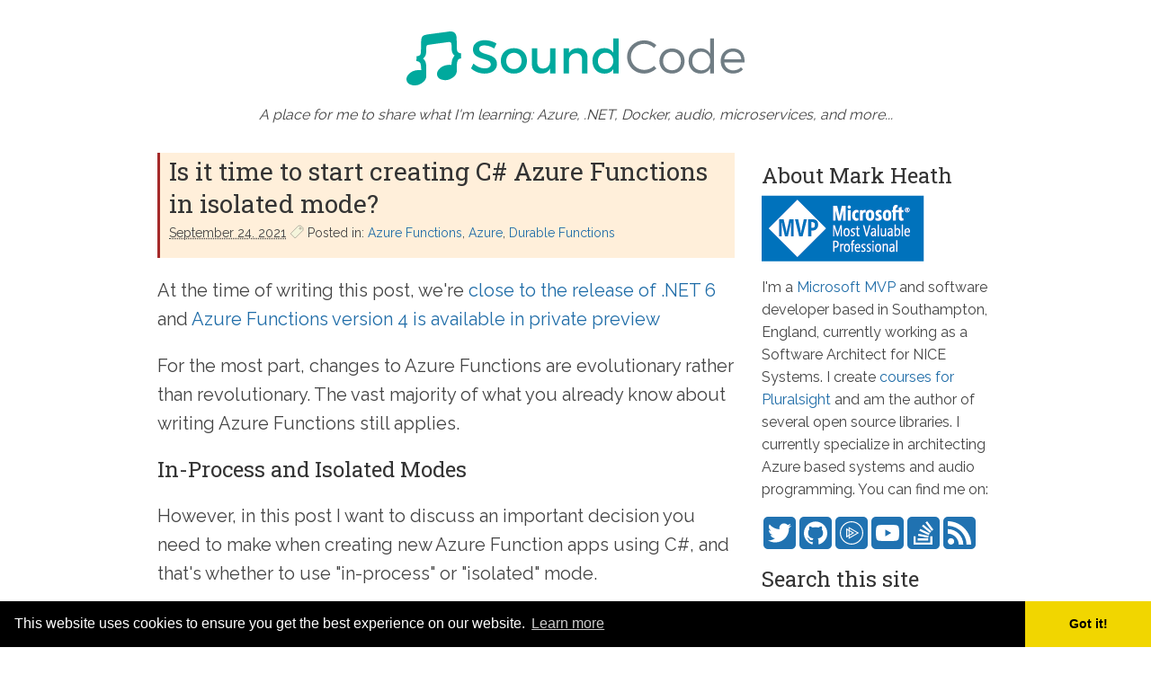

--- FILE ---
content_type: text/html; charset=utf-8
request_url: https://www.markheath.net/post/azure-functions-isolated
body_size: 6602
content:
<!DOCTYPE html><html lang=en><head prefix="og: http://ogp.me/ns#"><script async src="https://www.googletagmanager.com/gtag/js?id=UA-4033772-5"></script><script>window.dataLayer=window.dataLayer||[];function gtag(){dataLayer.push(arguments);}
gtag('js',new Date());gtag('config','UA-4033772-5');</script><meta charset=utf-8><meta name=viewport content="width=device-width, initial-scale=1.0"><title>Is it time to start creating C# Azure Functions in isolated mode?</title><meta name=description content="Mark Heath's Development Blog"><link rel=stylesheet href=/css/site2.css><link href="https://fonts.googleapis.com/css?family=Raleway|Roboto+Slab" rel=stylesheet><link rel=stylesheet href=//cdnjs.cloudflare.com/ajax/libs/highlight.js/11.4.0/styles/base16/tomorrow-night.min.css><meta property=og:type content=article><meta property=og:title content="Is it time to start creating C# Azure Functions in isolated mode?"><meta property=og:description content="Mark Heath's Development Blog"><meta property=og:url content=https://www.markheath.net/post/azure-functions-isolated><meta property=og:image content=https://www.markheath.net/images/sound_code_logo2.png><meta property=og:image:width content=316><meta property=og:image:height content=273><meta name=msapplication-square150x150logo content=~/images/mstile-150x150.png><link rel=icon type=image/png sizes=16x16 href=/images/icon16x16.png><link rel=icon type=image/png href=/images/favicon-32x32.png sizes=32x32><link rel=icon type=image/png href=/images/favicon-16x16.png sizes=16x16><link rel=apple-touch-icon href=/images/apple-touch-icon.png><link rel="shortcut icon" href=/images/favicon-32x32.png><link rel=alternate type=application/rss+xml href="/feed/rss/"><link rel=alternate type=application/atom+xml href="/feed/atom/"><link rel=stylesheet href=//cdnjs.cloudflare.com/ajax/libs/cookieconsent2/3.0.3/cookieconsent.min.css><script src=//cdnjs.cloudflare.com/ajax/libs/cookieconsent2/3.0.3/cookieconsent.min.js></script><script>window.addEventListener("load",function(){window.cookieconsent.initialise({"palette":{"popup":{"background":"#000",},"button":{"background":"#f1d600"}},"theme":"edgeless",})});</script></head><body itemscope itemtype=http://schema.org/Blog><header role=banner class=siteheader> <a href="/" itemprop=url> <img class=header-logo src=/images/sound_code_logo.svg alt="Sound Code Logo"> </a> <em>A place for me to share what I'm learning: Azure, .NET, Docker, audio, microservices, and more...</em> </header> <div class=mainwrapper> <main class=main> <article class=post itemscope itemtype=http://schema.org/BlogPosting itemprop=blogPost> <header class=post-header> <h1 itemprop="headline name"><a href=/post/2021/9/24/azure-functions-isolated itemprop=url>Is it time to start creating C# Azure Functions in isolated mode?</a></h1> <div> <abbr title="9/24/2021 12:00:00 AM" itemprop=datePublished>September 24. 2021</abbr> <span><svg viewbox=9,0,45,40 width=16 height=16 style=margin-bottom:-2px><path d="M 10,10 h 35 l 5,5 v 10 l -5,5 h -35 z m 30,10 a 3,3 0 0 1 6,0 a 3,3 0 0 1 -6,0 z" stroke=#444 transform="rotate(-45 30 15)" stroke-width=1 fill=beige fill-rule=evenodd /></svg> Posted in: <ul class=comma-list><li><a itemprop=articleSection href=/category/azure%20functions>Azure Functions</a></li> <li><a itemprop=articleSection href=/category/azure>Azure</a></li> <li><a itemprop=articleSection href=/category/durable%20functions>Durable Functions</a></li></ul> </span> </div> </header> <div class=post-body> <div itemprop=articleBody><p>At the time of writing this post, we're <a href="https://devblogs.microsoft.com/dotnet/announcing-net-6-release-candidate-1/">close to the release of .NET 6</a> and <a href=https://techcommunity.microsoft.com/t5/apps-on-azure/announcing-azure-functions-4-0-public-preview-with-net-6-support/ba-p/2772098>Azure Functions version 4 is available in private preview</a></p> <p>For the most part, changes to Azure Functions are evolutionary rather than revolutionary. The vast majority of what you already know about writing Azure Functions still applies.</p> <h3 id=in-process-and-isolated-modes>In-Process and Isolated Modes</h3> <p>However, in this post I want to discuss an important decision you need to make when creating new Azure Function apps using C#, and that's whether to use &quot;in-process&quot; or &quot;isolated&quot; mode.</p> <p>The &quot;in-process&quot; model is the original way .NET Azure Functions ran. The Azure Functions runtime, which itself runs on .NET, simply loaded your functions into the same process. However, all other languages supported by Azure Functions (such as JavaScript, Python etc) use an out-of-process model where the Azure Functions runtime talks to your functions which are running in a separate process.</p> <p>Both approaches have their benefits, and this means that there is going to be a period of time where the decision of which model to chose is not obvious, because the new isolated mode still has a few limitations.</p> <p>Let's quickly look at the benefits of the two modes.</p> <h3 id=benefits-of-isolated-mode>Benefits of Isolated Mode</h3> <p>The <a href=https://techcommunity.microsoft.com/t5/apps-on-azure/net-on-azure-functions-roadmap/ba-p/2197916>Azure Functions roadmap</a> makes it clear that <strong>the isolated process model is the future</strong> and will be the only choice from .NET 7 onwards. This means that if you do choose isolated mode, the upgrade path will be simpler in the future.</p> <p><img src=/posts/2021/dotnet-functions-roadmap.png alt="Azure .NET Functions Roadmap"></p> <p>One of the key motivations for isolated mode, is that you are not tied to the same version of the .NET runtime and any Azure SDKs that the Azure Functions runtime happens to be using. For most people this is not an issue, but when it does block you from using something you need it is quite frustrating.</p> <p>Isolated mode also gives you a quicker route to using the latest C# language features (although there are <a href="https://blog.johnnyreilly.com/2021/07/01/c-sharp-9-azure-functions-in-process/">work-arounds</a> for in-process functions).</p> <p>Isolated mode also will feel more familiar to ASP.NET Core developers allowing you to set up dependency injection and middleware in the exact same way that you are used to.</p> <h3 id=benefits-of-in-process-mode>Benefits of In-Process Mode</h3> <p>One key advantage of staying with in-process mode is that it currently is required for Durable Functions. To write Durable Functions in isolated mode, you need to wait until .NET 7.</p> <p>In process-mode also enjoys some performance advantages inherent to the way it works. It can allow you to bind directly to types exposed by the Azure SDKs. By contrast, isolated mode does not allow you to directly use <code>IAsyncCollector</code> or <code>ServiceBusMessage</code> which is a bit of a step backwards and hopefully the shortcoming will be rectified in future versions of Azure Functions. (some of these limitations can be worked around as Sean Feldman discusses <a href=https://weblogs.asp.net/sfeldman/functions-isolated-worker-sending-multiple-messages>here</a>)</p> <h3 id=my-recommendation>My Recommendation</h3> <p>If you are using Durable Functions, or still relying on binding to specific types not supported with isolated mode then I recommend staying with in-process functions on .NET 6. Also if you currently rely on any of the binding types not supported in isolated mode then it is also probably simpler to stay with in-process for now.</p> <p>Of course, if the limitations don't affect you, feel free to start using isolated mode now. The Azure Functions documentation has a <a href=https://docs.microsoft.com/en-us/azure/azure-functions/dotnet-isolated-process-guide#differences-with-net-class-library-functions>good breakdown</a> of the current differences between in-process and out-of-process functions which should help you make the decision.</p> <p>Hopefully by the time .NET 7 is released, there will be sufficient improvements to the isolated process model to make it an obvious default choice for all new Azure Function Apps.</p> </div> <div class=pluralsight-advert> Want to learn more about how easy it is to get up and running with Durable Functions? Be sure to check out my Pluralsight course <a href=https://www.pluralsight.com/courses/azure-durable-functions-fundamentals>Azure Durable Functions Fundamentals</a>. </div> </div> <section aria-label="Social Sharing"> <div class=g-plusone data-size=medium data-width=300></div> <a href=https://twitter.com/share class=twitter-share-button data-via=mark_heath>Tweet</a> </section> <section id=comments aria-label=Comments> <h2>Comments</h2> <article itemscope itemtype=http://schema.org/UserComments itemprop=comment> <img src=/images/commenter.png width=50 height=50 alt="Comment by Hamza Abdullah"> <div> <time datetime=2021-12-13T21:15 itemprop=commentTime>December 13. 2021 21:15</time> <p itemprop=commentText>Thanks for the insight, would be great to have proper DI middleware support, are there any workarounds for middlewares/Interceptors with AutoFac for In Proccess mode?</p> <strong itemprop=creator>Hamza Abdullah</strong> </div> </article> </section><script src=https://giscus.app/client.js data-repo=markheath/soundcode-blog-comments data-repo-id=R_kgDOIqCnSw data-category=Announcements data-category-id=DIC_kwDOIqCnS84CTMmM data-mapping=pathname data-strict=0 data-reactions-enabled=1 data-emit-metadata=0 data-input-position=bottom data-theme=light data-lang=en crossorigin=anonymous async></script></article> </main> <aside role=complementary class=sidebar> <section> <h3>About Mark Heath</h3> <img src=/images/mvp.png alt="Microsoft MVP"> <p> I'm a <a href="https://mvp.microsoft.com/en-us/PublicProfile/5002551?fullName=Mark%20%20Heath">Microsoft MVP</a> and software developer based in Southampton, England, currently working as a Software Architect for NICE Systems. I create <a href=https://www.pluralsight.com/authors/mark-heath>courses for Pluralsight</a> and am the author of several open source libraries. I currently specialize in architecting Azure based systems and audio programming. You can find me on: <ul class=social-media-list><li><a href=https://twitter.com/mark_heath><img src=/images/twitter.svg alt=Twitter title=Twitter></a></li> <li><a href=https://github.com/markheath><img src=/images/github.svg alt=GitHub title=GitHub></a></li> <li><a href=https://www.pluralsight.com/authors/mark-heath><img src=/images/pluralsight.svg alt=Pluralsight title=Pluralsight></a></a></li> <li><a href=https://www.youtube.com/channel/UChV2-HyJ9XzsKLQRztd7Pmw><img src=/images/youtube.svg alt=YouTube title=YouTube></a></li> <li><a href=https://stackoverflow.com/users/7532/mark-heath><img src=/images/stackoverflow.svg alt="Stack Overflow" title="Stack Overflow"></a></li> <li><a href=https://feeds.feedburner.com/soundcode><img src=/images/rss.svg alt="RSS Feed" title="RSS Feed"></a></li></ul> </p> </section> <section> <h3>Search this site</h3> <gcse:search></gcse:search> </section> <section> <h3>Keep Updated</h3> <div id=mc_embed_signup> <form action="https://markheath.us9.list-manage.com/subscribe/post?u=c469c07569c4c16390e5dc27c&amp;id=df2e867c83" method=post id=mc-embedded-subscribe-form name=mc-embedded-subscribe-form class=validate target=_blank novalidate> <div id=mc_embed_signup_scroll> <div class=mc-field-group> <label for=mce-EMAIL>Subscribe to our mailing list</label> <input type=email name=EMAIL class="required email" id=mce-EMAIL> </div> <div id=mce-responses class=clear> <div class=response id=mce-error-response style=display:none></div> <div class=response id=mce-success-response style=display:none></div> </div> <div style=position:absolute;left:-5000px aria-hidden=true><input type=text name=b_c469c07569c4c16390e5dc27c_df2e867c83 tabindex=-1></div> <div class=clear><input type=submit value=Subscribe name=subscribe id=mc-embedded-subscribe class=button></div> </div> </form> </div> </section> <section> <h3>My Pluralsight Courses</h3> <ul class=striped-list><li><a href=https://www.pluralsight.com/courses/microservices-architectural-strategies-techniques>Microservices: Architectural Strategies and Techniques</a></li> <li><a href=https://www.pluralsight.com/courses/microservices-building-testing>Microservices: Building and Testing</a></li> <li><a href=https://app.pluralsight.com/ilx/azure-functions-deep-dive>Azure Functions Deep Dive</a></li> <li><a href=https://www.pluralsight.com/courses/microservices-fundamentals>Microservices Fundamentals</a></li> <li><a href=https://www.pluralsight.com/courses/refactor-optimize-code-github-copilot>Refactor and Optimize Code with GitHub Copilot</a></li> <li><a href=https://www.pluralsight.com/courses/linq-best-practices>LINQ Best Practices</a></li> <li><a href=https://www.pluralsight.com/courses/microsoft-azure-containers-deploying-managing>Microsoft Azure Developer: Deploying and Managing Containers</a></li> <li><a href=https://www.pluralsight.com/courses/azure-functions-fundamentals>Azure Functions Fundamentals</a></li> <li><a href=https://www.pluralsight.com/courses/azure-durable-functions-fundamentals>Azure Durable Functions Fundamentals</a></li> <li><a href=https://www.pluralsight.com/courses/microservices-architecture-executive-briefing>Microservices Architecture: Executive Briefing</a></li> <li><a href=https://www.pluralsight.com/courses/building-microservices>Building Microservices</a></li> <li><a href=https://www.pluralsight.com/courses/dapr-1-fundamentals>Dapr 1 Fundamentals</a></li> <li><a href=https://www.pluralsight.com/courses/microsoft-azure-serverless-functions-create>Create Serverless Functions</a></li> <li><a href=https://www.pluralsight.com/courses/linq-more-effective>More Effective LINQ</a></li> <li><a href=https://www.pluralsight.com/courses/versioning-evolving-microservices-asp-dot-net-core>Versioning and Evolving Microservices in ASP.NET Core</a></li> <li><a href=https://www.pluralsight.com/courses/microsoft-azure-developer-implement-azure-functions>Microsoft Azure Developer: Implement Azure Functions (AZ-204)</a></li> <li><a href=https://www.pluralsight.com/courses/azure-container-instances-getting-started>Azure Container Instances: Getting Started</a></li> <li><a href=https://www.pluralsight.com/courses/azure-serverless-applications>Building Serverless Applications in Azure</a></li> <li><a href=https://www.pluralsight.com/courses/azure-cli-getting-started>Azure CLI: Getting Started</a></li> <li><a href=https://www.pluralsight.com/courses/understanding-eliminating-technical-debt>Understanding and Eliminating Technical Debt</a></li> <li><a href=https://www.pluralsight.com/courses/windows-forms-best-practices>Windows Forms Best Practices</a></li> <li><a href=https://www.pluralsight.com/courses/digital-audio-fundamentals>Digital Audio Fundamentals</a></li> <li><a href=https://www.pluralsight.com/courses/uwp-audio-fundamentals>UWP Audio Fundamentals</a></li> <li><a href=https://www.pluralsight.com/courses/audio-programming-naudio>Audio Programming with NAudio</a></li> <li><a href=https://www.pluralsight.com/courses/understanding-distributed-version-control-systems>Understanding Distributed Version Control Systems</a></li> <li><a href=https://www.pluralsight.com/courses/mahappsdotmetro-creating-modern-wpf-apps>Creating Modern WPF Applications with MahApps.Metro</a></li> <li><a href=https://www.pluralsight.com/courses/creating-selling-digital-product>Creating and Selling a Digital Product</a></li> <li><a href=https://www.pluralsight.com/courses/clickonce-deployment-fundamentals>ClickOnce Deployment Fundamentals</a></li></ul> </section> <section> <h3>My Open Source Software</h3> <ul class=striped-list><li><a href=https://github.com/naudio/NAudio>NAudio</a></li> <li><a href=https://github.com/naudio/NLayer>NLayer</a></li> <li><a href=https://github.com/markheath/NAudio.SharpMediaFoundation>NAudio.Sharp<wbr>Media<wbr>Foundation</a></a></li> <li><a href=https://github.com/naudio/NAudio.WaveFormRenderer>WaveForm Renderer</a></li> <li><a href=https://github.com/markheath/wpf-waveform>WPF WaveForm</a></li> <li><a href=https://github.com/markheath/typescript-tetris>TypeScript Tetris</a></li> <li><a href=https://github.com/markheath/skypevoicechanger>Skype Voice Changer</a></li> <li><a href=https://github.com/markheath/midifilemapper>MIDI File Mapper</a></li> <li><a href=https://github.com/markheath/midifilesplitter>MIDI File Splitter</a></li> <li><a href=https://github.com/markheath/nibbles>SilverNibbles</a></li> <li><a href=https://github.com/markheath/asterisk>Asterisk</a></li> <li><a href=https://github.com/markheath/wpfshapes>WPF Shapes</a></li> <li><a href=https://github.com/markheath/voicerecorder>.NET Voice Recorder</a></li></ul> </section> <section> <h3><a href=/archive>Archives</a></h3> </section> <section> <h3>Tags</h3> <ul class=striped-list><li><a href=/category/azure>Azure (160)</a></li> <li><a href=/category/naudio>NAudio (103)</a></li> <li><a href=/category/advent%20of%20code>Advent of Code (82)</a></li> <li><a href=/category/linq>LINQ (79)</a></li> <li><a href=/category/c%23>C# (71)</a></li> <li><a href=/category/f%23>F# (70)</a></li> <li><a href=/category/azure%20functions>Azure Functions (69)</a></li> <li><a href=/category/azure%20cli>Azure CLI (47)</a></li> <li><a href=/category/wpf>WPF (39)</a></li> <li><a href=/category/audio>audio (38)</a></li> <li><a href=/category/xaml>XAML (38)</a></li> <li><a href=/category/javascript>JavaScript (36)</a></li> <li><a href=/category/silverlight>Silverlight (34)</a></li> <li><a href=/category/pluralsight>Pluralsight (30)</a></li> <li><a href=/category/durable%20functions>Durable Functions (26)</a></li> <li><a href=/category/docker>Docker (26)</a></li> <li><a href=/category/morelinq>MoreLINQ (26)</a></li> <li><a href=/category/azure%20blob%20storage>Azure Blob Storage (21)</a></li> <li><a href=/category/azure%20service%20bus>Azure Service Bus (17)</a></li> <li><a href=/category/powershell>PowerShell (16)</a></li></ul> </section> </aside> </div> <footer class=sitefooter role=contentinfo itemscope itemtype=http://schema.org/Person itemprop=author> <span> Copyright &copy; 2026 <a href=https://markheath.net itemprop="url name">Mark Heath</a> </span> </footer><script>(function(){var cx='008206195568368156891:hyra-w0asw0';var gcse=document.createElement('script');gcse.type='text/javascript';gcse.async=true;gcse.src='https://cse.google.com/cse.js?cx='+cx;var s=document.getElementsByTagName('script')[0];s.parentNode.insertBefore(gcse,s);})();</script><script src=//cdnjs.cloudflare.com/ajax/libs/highlight.js/11.4.0/highlight.min.js></script><script src=//cdnjs.cloudflare.com/ajax/libs/highlight.js/11.4.0/languages/fsharp.min.js></script><script src=//cdnjs.cloudflare.com/ajax/libs/highlight.js/11.4.0/languages/powershell.min.js></script><script src=//cdnjs.cloudflare.com/ajax/libs/highlight.js/11.4.0/languages/dos.min.js></script><script src=//cdnjs.cloudflare.com/ajax/libs/highlight.js/11.4.0/languages/typescript.min.js></script><script src=//cdnjs.cloudflare.com/ajax/libs/highlight.js/11.4.0/languages/dockerfile.min.js></script><script src=//cdnjs.cloudflare.com/ajax/libs/highlight.js/11.4.0/languages/yaml.min.js></script><script>hljs.configure({languages:[]});hljs.highlightAll();</script><script>(function(){var po=document.createElement('script');po.type='text/javascript';po.async=true;po.src='https://apis.google.com/js/platform.js';var s=document.getElementsByTagName('script')[0];s.parentNode.insertBefore(po,s);})();</script><script>!function(d,s,id){var js,fjs=d.getElementsByTagName(s)[0],p=/^http:/.test(d.location)?'http':'https';if(!d.getElementById(id)){js=d.createElement(s);js.id=id;js.src=p+'://platform.twitter.com/widgets.js';fjs.parentNode.insertBefore(js,fjs);}}(document,'script','twitter-wjs');</script><script>(function(d,t){var g=d.createElement(t),s=d.getElementsByTagName(t)[0];g.src='//hnbutton.appspot.com/static/hn.min.js';s.parentNode.insertBefore(g,s);}(document,'script'));</script><script defer src="https://static.cloudflareinsights.com/beacon.min.js/vcd15cbe7772f49c399c6a5babf22c1241717689176015" integrity="sha512-ZpsOmlRQV6y907TI0dKBHq9Md29nnaEIPlkf84rnaERnq6zvWvPUqr2ft8M1aS28oN72PdrCzSjY4U6VaAw1EQ==" data-cf-beacon='{"version":"2024.11.0","token":"851ad40215834d248dca9d4d3494b41f","r":1,"server_timing":{"name":{"cfCacheStatus":true,"cfEdge":true,"cfExtPri":true,"cfL4":true,"cfOrigin":true,"cfSpeedBrain":true},"location_startswith":null}}' crossorigin="anonymous"></script>
</body></html>

--- FILE ---
content_type: text/html; charset=utf-8
request_url: https://accounts.google.com/o/oauth2/postmessageRelay?parent=https%3A%2F%2Fwww.markheath.net&jsh=m%3B%2F_%2Fscs%2Fabc-static%2F_%2Fjs%2Fk%3Dgapi.lb.en.2kN9-TZiXrM.O%2Fd%3D1%2Frs%3DAHpOoo_B4hu0FeWRuWHfxnZ3V0WubwN7Qw%2Fm%3D__features__
body_size: 164
content:
<!DOCTYPE html><html><head><title></title><meta http-equiv="content-type" content="text/html; charset=utf-8"><meta http-equiv="X-UA-Compatible" content="IE=edge"><meta name="viewport" content="width=device-width, initial-scale=1, minimum-scale=1, maximum-scale=1, user-scalable=0"><script src='https://ssl.gstatic.com/accounts/o/2580342461-postmessagerelay.js' nonce="z8SJIvKpVGy-GkOwU8qNyQ"></script></head><body><script type="text/javascript" src="https://apis.google.com/js/rpc:shindig_random.js?onload=init" nonce="z8SJIvKpVGy-GkOwU8qNyQ"></script></body></html>

--- FILE ---
content_type: text/css; charset=UTF-8
request_url: https://www.markheath.net/css/site2.css
body_size: 1670
content:
*{box-sizing:border-box}body{margin:0;line-height:1.6;font-family:'Raleway','Verdana',sans-serif;font-size:16px;color:#444}button{border:0;margin:0;padding:0;text-align:inherit;text-transform:inherit;font:inherit;-webkit-font-smoothing:inherit;letter-spacing:inherit;background:none;cursor:pointer;overflow:visible}img{border:0;max-width:100%;height:auto;vertical-align:middle}section .profile :after{content:"";display:table;clear:both}.profile img{border-radius:50%;max-width:200px;float:left;margin-top:10px;margin-left:0;margin-right:20px}.profile p{font-size:x-large}.profile a{color:#66a69c;font-style:normal;font-weight:400;font-family:'Roboto Slab','Georgia',serif}.profile a:hover{text-decoration:underline;color:#66a69c}.presentations ul{list-style-type:none;padding:0}.presentation .presentation-header{border-left:3px solid #a52a2a;background:#ffefda;padding:3px 3px 3px 10px}.presentation-desc{background:#f0f0f0;padding:2px 10px;font-size:small}.header-logo{display:block;margin:20px auto;max-height:60px;width:376px}main{display:block}h1,h2,h3,h4,h5,h6{color:#333;margin-top:0;margin-bottom:0;font-size:inherit;font-style:normal;font-weight:100;line-height:1.3;font-family:'Roboto Slab','Georgia',serif}h1{font-size:40px;margin-top:12px}h2{font-size:30px;margin-top:10px;margin-bottom:10px}.post-body h1,h3{font-style:normal;font-size:24px;font-weight:100;margin-top:10px;margin-bottom:6px}.post-body,h4{font-size:20px}.post-body img{box-shadow:0 2px 4px 0 rgba(0,0,0,.16),0 2px 10px 0 rgba(0,0,0,.12)}.siteheader{text-align:center;padding:15px}.mainwrapper{overflow:auto;max-width:960px;margin:0 auto}.main{float:left;width:70%;padding:15px}.sidebar{float:left;width:30%;padding:15px}.sitefooter{background-color:#181818;color:#fff;text-align:center;padding:15px}code,pre{font-family:Menlo,Monaco,Consolas,"Courier New",monospace}.post .post-header{border-left:3px solid #a52a2a;background:#ffefda;padding:3px 3px 3px 10px}.post header h1{margin:0 0 3px 0;font-size:28px}.post header div{font-size:14px;margin-bottom:1em}.post header h1 a{color:#333;text-decoration:none}.post .pluralsight-advert{border-left:3px solid #ff8456;background:#ffffe0;padding:3px 3px 3px 10px;margin-bottom:1em}pre{overflow:auto;word-break:break-all;word-wrap:break-word;border-radius:4px;font-size:14px;background:#222;color:#eee;margin-bottom:10px}.post table.md-table{border-collapse:collapse}.md-table th,.md-table td{border:1px solid #808080;padding:4px}p code,li code,td code{color:#444;background:#eee;border:1px solid #d9d9d9;white-space:pre-wrap;padding:2px 4px;font-size:90%;font-weight:300;border-radius:3px}a>code{padding:0;color:inherit;background-color:inherit;border:0}@media only screen and (max-width:620px){.main,.sidebar{width:100%}.header-logo{max-width:100%}}a{text-decoration:none;color:#206da8}a:hover{text-decoration:underline;color:#3e8eca}ul.striped-list{list-style-type:none;margin:0;padding:0}ul.striped-list>li{border-bottom:1px solid #ddd;padding:6px}ul.striped-list>li:last-child{border-bottom:0}ul.striped-list>li:nth-of-type(odd){background-color:#f9f9f9}ul.comma-list{display:inline;list-style:none;padding:0}ul.comma-list li{display:inline}ul.comma-list li:after{content:", "}ul.comma-list li:last-child:after{content:""}ul.social-media-list{list-style-type:none;margin:0;padding:0;font-size:0}ul.social-media-list li{display:inline-block}ul.social-media-list img{padding:5px;margin:2px;border-radius:5px;background-color:#2072b1;width:36px;height:36px}ul.social-media-list img:hover{width:38px;height:38px;background-color:#4f92c5}.gsc-control-cse .gsc-table-result{font-family:inherit}.gsc-control-cse .gsc-input-box{height:inherit}input.gsc-input,.gsc-input-box,.gsc-input-box-hover,.gsc-input-box-focus,.gsc-search-button,input.gsc-search-button-v2{box-sizing:content-box;line-height:normal;margin-top:0}#comments article{position:relative;max-height:9999px;overflow:hidden;-webkit-transition:height .5s ease-in-out;-moz-transition:height .5s ease-in-out;-o-transition:height .5s ease-in-out;transition:height .5s ease-in-out}#comments article div{padding-left:70px}#comments article div p{border:1px solid #d3d3d3;border-radius:5px;padding:7px;position:relative}#comments article div p:before{content:"";position:absolute;top:10px;left:-10px;border-style:solid;border-width:9px 9px 9px 0;border-color:transparent #d3d3d3}#comments article div p:after{content:"";position:absolute;top:10px;left:-9px;border-style:solid;border-width:9px 9px 9px 0;border-color:transparent #fff}#comments article.self div p{background:#f7f7f7}#comments article.self div p:after{border-color:transparent #f7f7f7}#comments article [itemprop='commentText']{margin:0}#comments article img{border-radius:5px;position:absolute;top:19px}#comments article [itemprop='commentTime']{display:block;text-align:right;font-size:.7em}#comments article [itemprop='creator']{font-size:.8em;margin-left:7px}blockquote{padding:10px 20px;margin:0 0 20px;border-left:5px solid #eee}.pagination{margin:20px 0}.pagination a{display:inline-block;padding:5px 14px;background-color:#fff;border:1px solid #ddd;border-radius:15px}.pagination a:hover{background-color:#ddd}.pagination a:nth-child(2){float:right}

--- FILE ---
content_type: application/javascript; charset=utf-8
request_url: https://cdnjs.cloudflare.com/ajax/libs/highlight.js/11.4.0/languages/fsharp.min.js
body_size: 1104
content:
/*! `fsharp` grammar compiled for Highlight.js 11.4.0 */
(()=>{var e=(()=>{"use strict";function e(e){
return RegExp(e.replace(/[-/\\^$*+?.()|[\]{}]/g,"\\$&"),"m")}function n(e){
return e?"string"==typeof e?e:e.source:null}function t(e){return i("(?=",e,")")}
function i(...e){return e.map((e=>n(e))).join("")}function a(...e){const t=(e=>{
const n=e[e.length-1]
;return"object"==typeof n&&n.constructor===Object?(e.splice(e.length-1,1),n):{}
})(e);return"("+(t.capture?"":"?:")+e.map((e=>n(e))).join("|")+")"}return n=>{
const r={scope:"keyword",match:/\b(yield|return|let|do|match|use)!/
},o=["bool","byte","sbyte","int8","int16","int32","uint8","uint16","uint32","int","uint","int64","uint64","nativeint","unativeint","decimal","float","double","float32","single","char","string","unit","bigint","option","voption","list","array","seq","byref","exn","inref","nativeptr","obj","outref","voidptr","Result"],s={
keyword:["abstract","and","as","assert","base","begin","class","default","delegate","do","done","downcast","downto","elif","else","end","exception","extern","finally","fixed","for","fun","function","global","if","in","inherit","inline","interface","internal","lazy","let","match","member","module","mutable","namespace","new","of","open","or","override","private","public","rec","return","static","struct","then","to","try","type","upcast","use","val","void","when","while","with","yield"],
literal:["true","false","null","Some","None","Ok","Error","infinity","infinityf","nan","nanf"],
built_in:["not","ref","raise","reraise","dict","readOnlyDict","set","get","enum","sizeof","typeof","typedefof","nameof","nullArg","invalidArg","invalidOp","id","fst","snd","ignore","lock","using","box","unbox","tryUnbox","printf","printfn","sprintf","eprintf","eprintfn","fprintf","fprintfn","failwith","failwithf"],
"variable.constant":["__LINE__","__SOURCE_DIRECTORY__","__SOURCE_FILE__"]},c={
variants:[n.COMMENT(/\(\*(?!\))/,/\*\)/,{contains:["self"]
}),n.C_LINE_COMMENT_MODE]},l={scope:"variable",begin:/``/,end:/``/
},u=/\B('|\^)/,p={scope:"symbol",variants:[{match:i(u,/``.*?``/)},{
match:i(u,n.UNDERSCORE_IDENT_RE)}],relevance:0},f=({includeEqual:n})=>{let r
;r=n?"!%&*+-/<=>@^|~?":"!%&*+-/<>@^|~?"
;const o=i("[",...Array.from(r).map(e),"]"),s=a(o,/\./),c=i(s,t(s)),l=a(i(c,s,"*"),i(o,"+"))
;return{scope:"operator",match:a(l,/:\?>/,/:\?/,/:>/,/:=/,/::?/,/\$/),
relevance:0}},d=f({includeEqual:!0}),b=f({includeEqual:!1}),g=(e,r)=>({
begin:i(e,t(i(/\s*/,a(/\w/,/'/,/\^/,/#/,/``/,/\(/,/{\|/)))),beginScope:r,
end:t(a(/\n/,/=/)),relevance:0,keywords:n.inherit(s,{type:o}),
contains:[c,p,n.inherit(l,{scope:null}),b]
}),m=g(/:/,"operator"),h=g(/\bof\b/,"keyword"),y={
begin:[/(^|\s+)/,/type/,/\s+/,/[a-zA-Z_](\w|')*/],beginScope:{2:"keyword",
4:"title.class"},end:t(/\(|=|$/),keywords:s,contains:[c,n.inherit(l,{scope:null
}),p,{scope:"operator",match:/<|>/},m]},E={scope:"computation-expression",
match:/\b[_a-z]\w*(?=\s*\{)/},_={
begin:[/^\s*/,i(/#/,a("if","else","endif","line","nowarn","light","r","i","I","load","time","help","quit")),/\b/],
beginScope:{2:"meta"},end:t(/\s|$/)},v={
variants:[n.BINARY_NUMBER_MODE,n.C_NUMBER_MODE]},w={scope:"string",begin:/"/,
end:/"/,contains:[n.BACKSLASH_ESCAPE]},A={scope:"string",begin:/@"/,end:/"/,
contains:[{match:/""/},n.BACKSLASH_ESCAPE]},S={scope:"string",begin:/"""/,
end:/"""/,relevance:2},C={scope:"subst",begin:/\{/,end:/\}/,keywords:s},O={
scope:"string",begin:/\$"/,end:/"/,contains:[{match:/\{\{/},{match:/\}\}/
},n.BACKSLASH_ESCAPE,C]},R={scope:"string",begin:/(\$@|@\$)"/,end:/"/,
contains:[{match:/\{\{/},{match:/\}\}/},{match:/""/},n.BACKSLASH_ESCAPE,C]},k={
scope:"string",begin:/\$"""/,end:/"""/,contains:[{match:/\{\{/},{match:/\}\}/
},C],relevance:2},x={scope:"string",
match:i(/'/,a(/[^\\']/,/\\(?:.|\d{3}|x[a-fA-F\d]{2}|u[a-fA-F\d]{4}|U[a-fA-F\d]{8})/),/'/)
};return C.contains=[R,O,A,w,x,r,c,l,m,E,_,v,p,d],{name:"F#",
aliases:["fs","f#"],keywords:s,illegal:/\/\*/,classNameAliases:{
"computation-expression":"keyword"},contains:[r,{variants:[k,R,O,S,A,w,x]
},c,l,y,{scope:"meta",begin:/\[</,end:/>\]/,relevance:2,contains:[l,S,A,w,x,v]
},h,m,E,_,v,p,d]}}})();hljs.registerLanguage("fsharp",e)})();